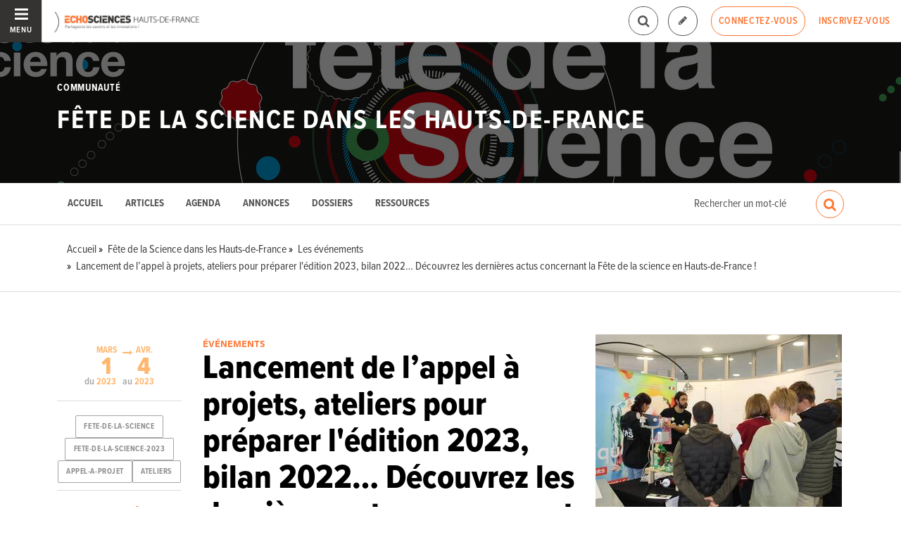

--- FILE ---
content_type: text/html; charset=utf-8
request_url: https://www.echosciences-hauts-de-france.fr/communautes/fete-de-la-science-dans-les-hauts-de-france/evenements/lancement-de-l-appel-a-projets-ateliers-pour-vous-aider-dans-vos-actions-decouvrez-les-dernieres-actus-concernant-la-fete-de-la-science-en-hauts-de-france
body_size: 57263
content:
<!DOCTYPE html>
<html>
  <head>
    <title>Lancement de l’appel à projets, ateliers pour préparer l&#39;édition 2023, bilan 2022… Découvrez les dernières actus concernant la Fête de la science en Hauts-de-France !  | ECHOSCIENCES - Hauts-de-France</title>

    
    <meta name="viewport" content="width=device-width, initial-scale=1">

    <script charset="utf-8">
      window.settings = {
        websocket_url: 'ws://www.echosciences-hauts-de-france.fr:28080',
        main_color: "#fd7634",
        facebook_app_id: "203242130081595",
        rails_env: 'production',
        lightGalleryLicenseKey: "E84516FB-24544ED8-A98E2E9F-D8483FAA"
      };
      window.urls = {
        ads_path: '/annonces',
        documents_path: '/ressources',
        api_marks_path: '/api/marks',
        count_api_notifications_path: '/api/notifications/count',
        places_path: '/lieux',
        admin_places_path: '/admin/places',
        projects_path: '/projets',
        api_permissions_path: '/api/permissions',
        body_images_path: '/body_images'
      };
      window.i18n = {
        date: {
          month_names: ["janvier", "février", "mars", "avril", "mai", "juin", "juillet", "août", "septembre", "octobre", "novembre", "décembre"],
          day_names: ["dimanche", "lundi", "mardi", "mercredi", "jeudi", "vendredi", "samedi"],
          abbr_day_names: ["dim", "lun", "mar", "mer", "jeu", "ven", "sam"]
        }
      };
    </script>

    <script type="text/javascript" src="https://maps.googleapis.com/maps/api/js?libraries=places&v=3.45&key=AIzaSyBDxi0B2-9-WzGiINHwehc_yzxUhM246Wo"></script>
    <link rel="stylesheet" media="all" href="/assets/application-5cf69704f9282c6c6805176bb2b10d09e2d8239bc2e0aa2f1c75bb4fe5688fc4.css" data-turbolinks-track="true" />
    <script src="/assets/application-8bec93b9065640aaee5fd72f1dde412d6e2a6cbb65282a9208ad5f4a7bada9aa.js" data-turbolinks-track="true"></script>

    <link href="/tenants/5/stylesheet.css" rel="stylesheet" type="text/css" />

    <link rel="shortcut icon" type="image/x-icon" href="/uploads/settings/images/favicon/795225562/favicon.png" />

    <meta name="csrf-param" content="authenticity_token" />
<meta name="csrf-token" content="3p9SLX+zr4ypIMH35M3SxmHc1w+7M6ZpzyGOJ4EB4yiGHuZ+2hlidSmkNrYGH9Qp3bbnFdljokr8pRio+IMkqA==" />

    

      <meta property="fb:app_id" content="203242130081595" />
<meta property="og:title" content="Lancement de l’appel à projets, ateliers pour préparer l&#39;édition 2023, bilan 2022… Découvrez les dernières actus concernant la Fête de la science en Hauts-de-France ! " />
  <meta property="og:image" content="https://www.echosciences-hauts-de-france.fr/uploads/event/image/attachment/1005497825/lg_bilan2022.JPG" />
<meta property="og:type" content="article" />
<meta property="og:description" content="&gt;&gt; BILAN DE L&#39;ÉDITION 2022 ﻿L&#39;édition 2022 de la Fête de la science en Hauts-de-France marque le  retour du public après 2 années fortement..." />
<meta property="description" content="&gt;&gt; BILAN DE L&#39;ÉDITION 2022 ﻿L&#39;édition 2022 de la Fête de la science en Hauts-de-France marque le  retour du public après 2 années fortement..." />




    

    <!-- loading typekit -->
    <link rel="stylesheet" href="https://use.typekit.net/pfm3vmo.css">

    <script type="text/javascript">
  var _paq = window._paq = window._paq || [];
  /* tracker methods like "setCustomDimension" should be called before "trackPageView" */
  _paq.push(['disableCookies']);
  _paq.push(['trackPageView']);
  _paq.push(['enableLinkTracking']);
  (function() {
    var u="//matomo.echosciences.com/";
    _paq.push(['setTrackerUrl', u+'matomo.php']);
    _paq.push(['setSiteId', '6']);
    var d=document, g=d.createElement('script'), s=d.getElementsByTagName('script')[0];
    g.async=true; g.src=u+'matomo.js'; s.parentNode.insertBefore(g,s);
  })();

  (function() {
    var previousPageUrl = null;
    addEventListener('page:load', function(event) {
      if (previousPageUrl) {
        _paq.push(['setReferrerUrl', previousPageUrl]);
        _paq.push(['setCustomUrl', window.location.href]);
        _paq.push(['setDocumentTitle', document.title]);
        if (event.data && event.data.timing) {
          _paq.push(['setGenerationTimeMs', event.data.timing.visitEnd - event.data.timing.visitStart]);
        }
        _paq.push(['trackPageView']);
      }
      previousPageUrl = window.location.href;
    });
  })();
</script>
  </head>
  <body data-controller="events" data-action="show">
    <div class="wrap-content ">

          <ul id="echo_header_link" class="headerLink">
      <li class="headerLink__item"><a target="_blank" href="https://www.echosciences.com/">Echosciences.com</a></li>
      <li class="headerLink__item"><a target="_blank" href="https://www.echosciences-auvergne.fr/">Auvergne</a></li>
      <li class="headerLink__item"><a target="_blank" href="https://www.echosciences-bfc.fr/">Bourgogne-Franche-Comté</a></li>
      <li class="headerLink__item"><a target="_blank" href="http://www.echosciences-bretagne.bzh/">Bretagne</a></li>
      <li class="headerLink__item"><a target="_blank" href="https://www.echosciences-centre-valdeloire.fr/">Centre-Val-de-Loire</a></li>
      <li class="headerLink__item"><a target="_blank" href="https://www.echosciences-corse.corsica/">Corse</a></li>
      <li class="headerLink__item"><a target="_blank" href="https://www.echosciences-grandest.fr/">Grand Est</a></li>
      <li class="headerLink__item"><a target="_blank" href="http://www.echosciences-grenoble.fr/">Grenoble</a></li>
      <li class="headerLink__item"><a target="_blank" href="http://www.echosciences-loire.fr/">Loire</a></li>
      <li class="headerLink__item"><a target="_blank" href="https://www.echosciences-nantesmetropole.fr/">Nantes</a></li>
      <li class="headerLink__item"><a target="_blank" href="https://www.echosciences-normandie.fr/">Normandie</a></li>
      <li class="headerLink__item"><a target="_blank" href="https://echosciences.nouvelle-aquitaine.science/">Nouvelle Aquitaine</a></li>
      <li class="headerLink__item"><a target="_blank" href="https://www.echosciences-sud.fr/">Occitanie</a></li>
      <li class="headerLink__item"><a target="_blank" href="https://www.echosciences-paysdelaloire.fr/">Pays-de-la-Loire</a></li>
      <li class="headerLink__item"><a target="_blank" href="https://www.echosciences-savoie-mont-blanc.fr/">Savoie Mont-Blanc</a></li>
      <li class="headerLink__item"><a target="_blank" href="https://www.echosciences-paca.fr/">Sud-Paca</a></li>
  </ul>


        
  
<nav class="slide-menu" id="slide-menu">
  <div class="slide-menu__logo">
    <a href="/"><img alt="Echosciences" src="/uploads/settings/images/main_logo/406755499/md_main_logo.png" /></a>
  </div>
  <div class="slide-menu__menu menu">
    <ul class="menu__list">
      <li class="menu__item"><a class="menu__link" href="/articles">Articles</a></li>
      <li class="menu__item"><a class="menu__link" href="/evenements">Agenda</a></li>
      <li class="menu__item"><a class="menu__link" href="/annonces">Annonces</a></li>
      <li class="menu__item"><a class="menu__link" href="/dossiers">Dossiers</a></li>
      
      <li class="menu__item"><a class="menu__link" href="/ressources">Ressources</a></li>
      <li class="menu__item"><a class="menu__link" href="/communautes">Communautés</a></li>
      <li class="menu__item"><a class="menu__link" href="/lieux">Annuaire des acteurs</a></li>
      <li class="menu__item"><a class="menu__link" href="/carte-des-echosciences">Carte des Echosciences</a></li>
    </ul>
  </div>
  <span data-behaviour="hide_if_user_signed_in">
    <div class="slide-menu__notes">
      <h4>Inscrivez-vous</h4>
      <p>
        Rejoignez les passionnés de sciences et technologies de votre territoire. Cela ne vous prendra que quelques instants.
      </p>
      <div class="text-center">
        <a class="button button--primary button--rounded m-t-md" href="/users/sign_up">Inscription</a>
      </div>
    </div>
  </span>
</nav>

<header class="header header--thinner" id="echo_main_navbar">
  <div class="header__menu">
    <button class="button button--neutral upper" id="slideMenuToggle">
      <div class="button__icon--burger">
        <span class="bar bar--top"></span>
        <span class="bar bar--mid"></span>
        <span class="bar bar--bot"></span>
      </div>
      <span class="button__label">Menu</span>
    </button>
  </div>

  <div class="header__logo">
    <a href="/"><img alt="Echosciences" class="img-responsive inline-block" src="/uploads/settings/images/main_logo/406755499/md_main_logo.png" /></a>
  </div>

  <div class="header__mobilenav hidden-tablet-up popover">
    <button class="mobilenav__profile button button--neutral popover__toggle">
      <i class="fa fa-ellipsis-h button__icon"></i>
    </button>
    <div class="popover__box wrapper">
      <ul class="menu__list">
        <li class="menu__item hidden-tablet-up">
          <a class="menu__link" href="/recherche">
            <i class="fa fa-search button__icon m-r-sm fa-lg"></i>
            <span class="button__label">Rechercher</span>
</a>        </li>
        <li class="menu__item hidden-smdesktop-up">
          <a class="menu__link" href="/nouvelle-contribution">
            <i class="fa fa-pencil button__icon m-r-sm fa-lg"></i>
            <span class="button__label">Contribuer</span>
</a>        </li>
        <div class="divider divider--center"></div>
        <li class="menu__item hidden-smdesktop-up">
          <a class="menu__link" href="/users/sign_up">
            <i class="fa fa-list button__icon m-r-sm fa-lg"></i>
            <span class="button__label">S'inscrire</span>
</a>        </li>
        <li class="menu__item">
          <a class="menu__link" href="/users/sign_in">
            <i class="fa fa-user button__icon m-r-sm fa-lg"></i>
            <span class="button__label">Se connecter</span>
</a>        </li>
      </ul>
    </div>
  </div>

  <div class="header__rightnav menu menu--horizontal">
    <ul class="menu__list">
      <form data-turbolinks-form="" class="hidden-phone-down form menu__item m-r-sm" action="/recherche" accept-charset="UTF-8" method="get"><input name="utf8" type="hidden" value="&#x2713;" />
        <input type="text" name="q" id="q" placeholder="Recherche" class="pure__input--rounded" />
        <button type="submit" class="search-icon"><i class="fa fa-search "></i></button>
</form>
      <span data-behaviour="show_if_user_signed_in" class="hidden">
        <li class="menu__item">
          <a class="hidden-tablet-down button button--rounded upper font-sbold button--outline" title="Je contribue" href="/nouvelle-contribution">
            <i class="fa fa-pencil button__icon m-r-none"></i>
            <span class="button__label hidden">Je contribue</span>
</a>        </li>
        <li class="menu__item popover">
          <button class="button button--neutral button--avatar popover__toggle hidden-phone-down">
            <span id="notifications_count" data-turbolinks-temporary class="notifications-counter hidden"></span>
            <img class="avatar avatar--sm avatar--border-gray" alt="Avatar" id="navbar_avatar_img" src="" />
          </button>

          <button class="mobilenav-profile-placeholder button button--neutral popover__toggle hidden-tablet-up"><i class="fa button__icon"></i></button>

          <div class="popover__box wrapper">
            <ul class="menu__list">
              <li class="menu__item hidden-tablet-up">
                <a class="menu__link" href="/recherche">
                  <i class="fa fa-search button__icon m-r-sm fa-lg"></i>
                  <span class="button__label">Rechercher</span>
</a>              </li>
              <li class="menu__item hidden-smdesktop-up">
                <a class="menu__link" href="/nouvelle-contribution">
                  <i class="fa fa-pencil button__icon m-r-sm fa-lg"></i>
                  <span class="button__label">Je contribue</span>
</a>              </li>
              <li class="menu__item">
                <a class="menu__link" href="/mon-espace">
                  <i class="fa fa-list button__icon m-r-sm fa-lg"></i>
                  <span class="button__label">Mon Echosciences</span>
</a>              </li>
              <li class="menu__item">
                <a class="menu__link" href="/mes-publications">
                  <i class="fa fa-book button__icon m-r-sm fa-lg"></i>
                  <span class="button__label">Mes publications</span>
</a>              </li>
              <li class="menu__item">
                <a class="menu__link" href="/mon-reseau">
                  <i class="fa fa-share-alt button__icon m-r-sm fa-lg"></i>
                  <span class="button__label">Mon réseau</span>
</a>              </li>
              <li class="menu__item">
                <a class="menu__link" href="/mes-favoris">
                  <i class="fa fa-thumbs-o-up button__icon m-r-sm fa-lg"></i>
                  <span class="button__label">Mes favoris</span>
</a>              </li>
              <li class="menu__item">
                <a class="menu__link" href="/mon-profil">
                  <i class="fa fa-user button__icon m-r-sm fa-lg"></i>
                  <span class="button__label">Mon profil</span>
</a>              </li>
              <li class="menu__item">
                <a class="menu__link" href="/notifications">
                  <i class="fa fa-bell button__icon m-r-sm fa-lg"></i>
                  <span class="button__label">Mes notifications</span>
</a>              </li>
              <div class="divider divider--center"></div>
              <li class="menu__item">
                <a class="menu__link" href="/mon-compte">
                  <i class="fa fa-pencil button__icon m-r-sm fa-lg"></i>
                  <span class="button__label">Mon compte</span>
</a>              </li>
              <li class="menu__item">
                <a class="menu__link hidden" data-behaviour="show-if-permitted" data-show-if-permitted="{&quot;type&quot;:&quot;Tenant&quot;,&quot;_action&quot;:&quot;admin&quot;,&quot;id&quot;:5}" href="/admin/parametres">
                  <i class="fa fa-dashboard button__icon m-r-sm fa-lg"></i>
                  <span class="button__label">Administration</span>
</a>              </li>
              <li class="menu__item">
                <a class="menu__link hidden" data-behaviour="show-if-permitted" data-show-if-permitted="{&quot;type&quot;:&quot;Tenant&quot;,&quot;_action&quot;:&quot;index&quot;}" href="/super_admin/tenants">
                  <i class="fa fa-cloud button__icon m-r-sm fa-lg"></i>
                  <span class="button__label">Super-admin</span>
</a>              </li>
              <li class="menu__item">
                <a class="menu__link hidden" data-behaviour="show-if-permitted" data-show-if-permitted="{&quot;type&quot;:&quot;Tenant&quot;,&quot;_action&quot;:&quot;stats&quot;}" href="/stats/publications">
                  <i class="fa fa-bar-chart button__icon m-r-sm fa-lg"></i>
                  <span class="button__label">Statistiques</span>
</a>              </li>
              <li class="menu__item">
                <a class="menu__link hidden" data-behaviour="show-if-permitted" data-show-if-permitted="{&quot;type&quot;:&quot;Tenant&quot;,&quot;_action&quot;:&quot;open_data_coordinator&quot;,&quot;id&quot;:5}" href="/open_data/imports">
                  <i class="fa fa-cubes button__icon m-r-sm fa-lg"></i>
                  <span class="button__label">Open Data</span>
</a>              </li>
              <li class="menu__item">
                <a class="menu__link hidden" data-behaviour="show-if-permitted" data-show-if-permitted="{&quot;type&quot;:&quot;Role&quot;,&quot;_action&quot;:&quot;multi_publisher&quot;}" href="/multi_publisher/publications">
                  <i class="fa fa-edit button__icon m-r-sm fa-lg"></i>
                  <span class="button__label">Multi-publications</span>
</a>              </li>
              <li class="menu__item">
                <a class="menu__link hidden" data-behaviour="show-if-permitted" data-show-if-permitted="{&quot;type&quot;:&quot;Role&quot;,&quot;_action&quot;:&quot;global_tenant_editor&quot;}" href="/global_tenant_editor/publications">
                  <i class="fa fa-flag button__icon m-r-sm fa-lg"></i>
                  <span class="button__label">Echosciences France</span>
</a>              </li>
              <li class="menu__item">
                <a class="menu__link" rel="nofollow" data-method="delete" href="/users/sign_out">
                  <i class="fa fa-sign-out button__icon m-r-sm fa-lg"></i>
                  <span class="button__label">Se déconnecter</span>
</a>              </li>
            </ul>
          </div>
        </li>
      </span>

      <span data-behaviour="hide_if_user_signed_in" class="hidden-phone-down">
        <li class="menu__item hidden-tablet-down">
          <a class="button button--rounded upper font-sbold button--outline" title="Je contribue" href="/nouvelle-contribution">
            <i class="fa fa-pencil button__icon m-r-none"></i>
            <span class="button__label hidden">Je contribue</span>
</a>        </li>
        <li class="menu__item popover hidden-desktop-up">
          <button class="button button--circle button--primary popover__toggle">
            <i class="fa fa-ellipsis-h hidden-smdesktop-up"></i>
            <i class="fa fa-user hidden-tablet-down"></i>
          </button>
          <div class="popover__box wrapper">
            <ul class="menu__list">
              <li class="menu__item hidden-smdesktop-up">
                <a class="menu__link" href="/nouvelle-contribution">
                  <i class="fa fa-pencil button__icon m-r-sm fa-lg"></i>
                  <span class="button__label">Contribuer</span>
</a>              </li>
              <div class="divider divider--center hidden-smdesktop-up"></div>
              <li class="menu__item">
                <a class="menu__link" href="/users/sign_up">
                  <i class="fa fa-list button__icon m-r-sm fa-lg"></i>
                  <span class="button__label">S'inscrire</span>
</a>              </li>
              <li class="menu__item">
                <a class="menu__link" href="/users/sign_in">
                  <i class="fa fa-user button__icon m-r-sm fa-lg"></i>
                  <span class="button__label">Se connecter</span>
</a>              </li>
            </ul>
          </div>
        </li>
        <li class="menu__item hidden-smdesktop-down"><a class="button primary-color button--outline button--outline-primary button--rounded upper" href="/users/sign_in">Connectez-vous</a></li>
        <li class="menu__item hidden-smdesktop-down"><a class="button button--neutral primary-color" href="/users/sign_up">Inscrivez-vous</a></li>
      </span>
    </ul>
  </div>
</header>





      <div class="main-content">

        

  
<meta name="blog_id" content="1045381173">


<style>
  #echo_header_link { display: none; }
</style>



  <div id="blog_header" class="blog__header ">

      <div class="blog__banner-container">
        <img class="blog__banner" src="/uploads/blog/banner/attachment/1005276178/full_FdS19_calicot_3000x800_01.jpg" />
      </div>

    <div class="hero hero--blog">
      <div class="container-fluid">
        <h4 class="hero__subtitle h6 upper">Communauté</h4>
        <h2 class="hero__name upper"><a href="/communautes/fete-de-la-science-dans-les-hauts-de-france">Fête de la Science dans les Hauts-de-France</a></h2>

      </div>
    </div>
  </div>

  <div class="blog__topbar" id="blog_topbar">
    <div class="container-fluid">
      <form data-turbolinks-form="" class="form" action="/communautes/fete-de-la-science-dans-les-hauts-de-france/recherche" accept-charset="UTF-8" method="get"><input name="utf8" type="hidden" value="&#x2713;" />
        <label for="search_query">Résultats de recherche pour le mot</label>
        <input type="text" name="search_query" id="search_query" placeholder="Rechercher un mot-clé" class="form-input" />
        <button name="button" type="submit" class="button primary-color button--outline-primary button--outline button--circle">
          <i class="fa fa-search button__icon fa-lg"></i>
</button></form>
      <div class="menu menu--horizontal">
        <ul class="menu__list">
          <li class="menu__item"><a class="menu__link" data-behaviour="active_if_current" href="/communautes/fete-de-la-science-dans-les-hauts-de-france">Accueil</a></li>
          <li class="menu__item"><a class="menu__link" data-behaviour="active_if_current" href="/communautes/fete-de-la-science-dans-les-hauts-de-france/articles">Articles</a></li>
          <li class="menu__item"><a class="menu__link" data-behaviour="active_if_current" href="/communautes/fete-de-la-science-dans-les-hauts-de-france/evenements">Agenda</a></li>
            <li class="menu__item"><a class="menu__link" data-behaviour="active_if_current" href="/communautes/fete-de-la-science-dans-les-hauts-de-france/annonces">Annonces</a></li>
          <li class="menu__item"><a class="menu__link" data-behaviour="active_if_current" href="/communautes/fete-de-la-science-dans-les-hauts-de-france/dossiers">Dossiers</a></li>
          <li class="menu__item"><a class="menu__link" data-behaviour="active_if_current" href="/communautes/fete-de-la-science-dans-les-hauts-de-france/ressources">Ressources</a></li>
          <li class="menu__item">
            <a class="menu__link hidden" data-behaviour="show-if-permitted" data-show-if-permitted="{&quot;type&quot;:&quot;Blog&quot;,&quot;id&quot;:1045381173,&quot;_action&quot;:&quot;edit&quot;}" href="/communautes/fete-de-la-science-dans-les-hauts-de-france/edition">Éditer</a>
          </li>
        </ul>
      </div>
    </div>
  </div>



      



        <div class="subbar">
  <div class="container-fluid">
    
          <ul class="breadcrumbs" vocab="http://schema.org/" typeof="BreadcrumbList">
    <li property="itemListElement" typeof="ListItem">
      <a property="item" typeof="WebPage" href="/">
        <span property="name">Accueil</span>
</a>      <meta property="position" content="1">
    </li>
    <li property="itemListElement" typeof="ListItem">
      <a property="item" typeof="WebPage" href="/communautes/fete-de-la-science-dans-les-hauts-de-france">
        <span property="name">Fête de la Science dans les Hauts-de-France</span>
</a>      <meta property="position" content="2">
    </li>
    <li property="itemListElement" typeof="ListItem">
      <a property="item" typeof="WebPage" href="/communautes/fete-de-la-science-dans-les-hauts-de-france/evenements">
        <span property="name">Les événements</span>
</a>      <meta property="position" content="3">
    </li>
    <li property="itemListElement" typeof="ListItem">
      <a property="item" typeof="WebPage" href="/evenements/lancement-de-l-appel-a-projets-ateliers-pour-vous-aider-dans-vos-actions-decouvrez-les-dernieres-actus-concernant-la-fete-de-la-science-en-hauts-de-france">
        <span property="name">Lancement de l’appel à projets, ateliers pour préparer l&#39;édition 2023, bilan 2022… Découvrez les dernières actus concernant la Fête de la science en Hauts-de-France ! </span>
</a>      <meta property="position" content="4">
    </li>
</ul>


  </div>
</div>


<div id="event:1018418579" class="event-show grid_1-3-2 container-fluid">
  <!--
  -->

  <main>
    <small class="upper primary-color font-sbold">Événements</small>
    <h1 class="m-t-none">Lancement de l’appel à projets, ateliers pour préparer l&#39;édition 2023, bilan 2022… Découvrez les dernières actus concernant la Fête de la science en Hauts-de-France ! </h1>
    <div class="publication__body">
      <h4>&gt;&gt; BILAN DE L'ÉDITION 2022</h4>
<p><br>﻿L'édition 2022 de la Fête de la science en Hauts-de-France marque le 
retour du public après 2 années fortement impactées par la crise du 
covid. 
<strong>On retrouve presque les chiffres de fréquentation de l'avant covid (2019) avec 46 752 visiteurs</strong> au total (35 196 en 2021), dont <strong>21 198 visiteurs grand public</strong>, et <strong>25 554 visiteurs scolaires.</strong></p>
<p>Cette 31ème édition se démarque également par l'arrivée de 12 
nouveaux porteurs de projets sur les 74, par une implication forte des 
bibliothèques et centres sociaux et par une augmentation importante des 
relais médias (414).</p>
<p><a href="https://ombelliscience.fr/docs/id/45/BILAN_FDS_2022.pdf" target="_blank"><strong>VOIR LE BILAN 2022</strong></a></p>
<hr>
<h4>&gt;&gt; APPEL À PROJETS DE L'ÉDITION 2023</h4>
<p><strong>La 32ème édition de la Fête de la science se déroulera du 6 au 16 octobre 2023.</strong></p>
<p>Cette manifestation nationale est l'occasion pour tous les publics d’aller à la rencontre des hommes et des femmes qui font les sciences aujourd’hui à travers de nombreuses animations : ateliers, expositions, débats, visites de laboratoires, sorties nature, spectacles, jeux, manip’…</p>
<p>Universités et écoles d’ingénieurs, organismes publics de recherche, établissements scolaires, associations, centres sociaux, bibliothèques, collectivités territoriales, établissements publics de coopération intercommunale…</p>
<p>Vous avez envie de contribuer au partage des connaissances scientifiques en Hauts-de-France ? N’attendez plus pour participer à la Fête de la science !</p>
<hr>
<ul><li><strong>Comment participer ?</strong></li></ul>
<p>Pour participer à la Fête de la science 2023, <strong>allez sur</strong> <a href="https://www.fetedelascience.fr/les-hauts-de-france-fetent-la-science" target="_blank"><strong>la page de la coordination régionale</strong></a> sur le site national de la Fête de la science.</p>
<p>Vous y trouverez la thématique 2023, le guide d’accompagnement et le 
règlement de l’appel à projet et le lien unique pour vous authentifier 
avant d’accéder au dossier de candidature en ligne ainsi que toutes les 
informations pratiques pour <strong>faire acte de candidature avant le 28 avril 2023.</strong></p>
<p><strong>Le dossier de candidature comprend deux volets :</strong></p>
<ul>
<li>
<strong>1er volet : Demande du label « Fête de la Science ».</strong> Ce volet est obligatoire pour faire acte de candidature.</li>
<li>
<strong>2nd volet : Demande de soutien financier.</strong>Ce volet complémentaire est facultatif. Il s’adresse uniquement aux porteurs de projets qui souhaitent solliciter une aide financière pour la mise en œuvre de leur projet. Un budget détaillé devra être joint en ligne.</li>
</ul>
<hr>
<p>Afin de poursuivre le partage d’expériences, de vous aider à trouver des partenaires pour vos actions et vous accompagner à monter des projets pour la prochaine édition de la Fête de la science <strong>Ombelliscience vous propose 4 ateliers.</strong></p>
<p><strong>Merci de vous inscrire à ces ateliers en répondant impérativement à ce formulaire <a href="https://framaforms.org/inscriptions-ateliers-preparation-fete-de-la-science-2023-1675691420" target="_blank">ICI</a></strong> avant le 6 mars pour le premier atelier et le 22 mars pour les ateliers suivants.</p>
<ul>
<li>
<strong>8 mars de 10h à 12h en visio :</strong> atelier d’échange et d’accompagnement au montage de projets sur la thématique de l’édition 2023. <em>Nicolas Brazier, coordinateur de la Fête de la science en Hauts-de-France, propose de revenir sur ce sujet avec plusieurs intervenants.</em>
</li>
<li>
<strong>28 mars de 10h à 14h en présentiel au Forum départemental des sciences (59) :</strong> atelier d’aide au montage de projets, rencontre d’acteurs sur la thématique de l’édition 2023, découverte de ressources. <em>Nicolas Brazier, coordinateur de la Fête de la science en Hauts-de-France, propose de revenir sur ce sujet dans le cadre d’un effectif réduit de 15 personnes, pour permettre l’échange de pratiques et le partage des questions.</em>
</li>
<li>
<strong>29 mars de 10h à 14 h en présentiel à l’UTC (60) :</strong> atelier d’accompagnement au montage de votre projet, rencontre de chercheurs du laboratoire BMBI travaillant sur la thématique de l’édition 2023, découverte de ressources. <em>Nicolas Brazier, coordinateur de la Fête de la science en Hauts-de-France, propose de revenir sur ce sujet dans le cadre d’un effectif réduit de 15 personnes, pour permettre l’échange de pratiques et le partage des questions.</em>
</li>
<li>
<strong>4 avril de 10h à 11h30 en visio :</strong> atelier « bonnes pratiques des réseaux sociaux ». <em>Aurélie Fouré, chargée de communication chez Ombelliscience, vous donne rendez-vous en visio pour partager des bonnes pratiques pour mettre en place votre campagne réseaux sociaux et rendre visible votre événement Fête de la science sur ces médiums. Vous pourrez lui poser vos questions en direct. L’Université de Lille-les Sciences infusent et le PLUS témoigneront de leurs pratiques sur les réseaux sociaux lors de la Fête de la science. Plus d’infos sur les intervenants à venir prochainement.</em>
</li>
</ul>
<hr>
<p><strong>Calendrier :</strong></p>
<ul>
<li>1er mars : Publication de l’appel à projets</li>
<li>28 avril : Date limite de dépôt des dossiers de candidature et d’inscription des projets sur le site <a href="http://www.fetedelascience.fr/">www.fetedelascience.fr</a>
</li>
<li>6 juin : Date limite d’inscription des projets sur le site <a href="https://www.fetedelascience.fr">https://www.fetedelascience.fr</a>
</li>
</ul>
<p><strong>Contact coordination régionale Ombelliscience :</strong> Pour les ateliers du mois de mars : <a href="mailto:fetedelascience@ombelliscience.fr">fetedelascience@ombelliscience.fr</a> ; Pour l’atelier du 4 avril « réseaux sociaux » : <a href="mailto:foure@ombelliscience.fr">foure@ombelliscience.fr</a> 03 65 80 14 41</p>
<p></p>
<figure style="max-width: 320px;"><img src="/uploads/body_image/attachment/1005498944/utc.png" id="1005498944" data-image="1005498944" style="width: 320px; max-width: 320px; height: 213px;" width="320" height="213"></figure>
    </div>
  </main>

  <aside>
    <img class="img-responsive" src="/uploads/event/image/attachment/1005497825/xl_bilan2022.JPG" />






    <div id="author:1018212907" class="m-t-md">
      <span data-locator="author_follow_buttons" class="pull-right">
        

<form class="new_follow" id="new_follow" action="/follows?change=author%3A1018212907&amp;redirect_to=%2Fcommunautes%2Ffete-de-la-science-dans-les-hauts-de-france%2Fevenements%2Flancement-de-l-appel-a-projets-ateliers-pour-vous-aider-dans-vos-actions-decouvrez-les-dernieres-actus-concernant-la-fete-de-la-science-en-hauts-de-france" accept-charset="UTF-8" data-remote="true" method="post"><input name="utf8" type="hidden" value="&#x2713;" /><input type="hidden" name="authenticity_token" value="x/4oRJxZRrwk+43Vv6VvJDzFo3kog42GXXA2srjQdrc7ezrcq++LFtlAR3HnufFwo7bUiWfAP39liZUnRWN0Nw==" />
  <input value="1018212907" type="hidden" name="follow[followable_id]" id="follow_followable_id" />
  <input value="User" type="hidden" name="follow[followable_type]" id="follow_followable_type" />
  <input type="submit" name="commit" value="Suivre" class="hidden button button--primary button--rounded" data-behaviour="start_follow" data-disable-with="Suivre" />
</form>
        
<form class="button_to" method="post" action="/follows/stop_follow?change=author%3A1018212907&amp;followable_id=1018212907&amp;followable_type=User&amp;redirect_to=%2Fcommunautes%2Ffete-de-la-science-dans-les-hauts-de-france%2Fevenements%2Flancement-de-l-appel-a-projets-ateliers-pour-vous-aider-dans-vos-actions-decouvrez-les-dernieres-actus-concernant-la-fete-de-la-science-en-hauts-de-france" data-remote="true"><input type="hidden" name="_method" value="delete" /><input class="hidden button primary-color button--outline button--outline-primary button--rounded" data-behaviour="stop_follow" type="submit" value="Ne plus suivre" /><input type="hidden" name="authenticity_token" value="v2JV1O5S7AlYuGRHXKnKH/ipf7np27hKgRgHhZDiAWlD50dM2eQho6UDruMEtVRLZ9oISaaYCrO54aQQbVED6Q==" /></form>

      </span>
      
<div class="profile">
  <a class="profile__picture" href="/membres/echosciences-hauts-de-france">
    <img class="avatar avatar--sm avatar--border-white avatar--shadow" src="/uploads/user/1018212907/avatar/sm_avatar.png" />
</a>    <div class="profile__aside">
      <div class="profile__name upper"><a class="third-color" href="/membres/echosciences-hauts-de-france">Ombelliscience -</a></div>
    </div>
</div>


    </div>

  </aside>

  <div class="infos p-t-md">

    <div class="dates block text-center">
        <span class="date__prefix">du</span>

      <div class="date">
        <span class="date__month">mars</span>
        <span class="date__day-number">1</span>
        <span class="date__year">2023</span>
      </div>

        <span class="date__arrow"><i class="fa fa-long-arrow-right"></i></span>

        <span class="date__prefix">au</span>
        <div class="date">
          <span class="date__month">avr.</span>
          <span class="date__day-number">4</span>
          <span class="date__year">2023</span>
        </div>
    </div>


      <div class="publication__tags text-center">
        
<ul class="tag__list">
    <li class="tag__item"><a class="button button--tag" title="fete-de-la-science" href="https://www.echosciences-hauts-de-france.fr/tags/fete-de-la-science">fete-de-la-science</a></li>
    <li class="tag__item"><a class="button button--tag" title="fete-de-la-science-2023" href="https://www.echosciences-hauts-de-france.fr/tags/fete-de-la-science-2023">fete-de-la-science-2023</a></li>
    <li class="tag__item"><a class="button button--tag" title="appel-a-projet" href="https://www.echosciences-hauts-de-france.fr/tags/appel-a-projet">appel-a-projet</a></li>
    <li class="tag__item"><a class="button button--tag" title="ateliers" href="https://www.echosciences-hauts-de-france.fr/tags/ateliers">ateliers</a></li>
</ul>

      </div>

    <div class="text-center m-t-md">

      <div class="social-counters m-b-md">
        <span class="primary-color m-r-md"><i class="fa fa-eye "></i>&nbsp;980</span>
        <span class="primary-color"><i class="fa fa-hand-o-right "></i>&nbsp;0</span>
      </div>

      <div class="m-t-md m-b-md">
        <div class="popover popover--bottom m-b">
          <button class="button popover__toggle button--outline button--circle tooltip-custom tooltip--top tooltip--center" data-tooltip="Je partage">
            <i class="button__icon fa fa-share fa-lg"></i>
          </button>
          <div class="popover__box wrapper text-left">
            <div class="m-b-sm"><a data-behaviour="twitter-tweet-link" href="https://twitter.com/intent/tweet?url=https://www.echosciences-hauts-de-france.fr/communautes/fete-de-la-science-dans-les-hauts-de-france/evenements/lancement-de-l-appel-a-projets-ateliers-pour-vous-aider-dans-vos-actions-decouvrez-les-dernieres-actus-concernant-la-fete-de-la-science-en-hauts-de-france&text=Lancement de l’appel à projets, ateliers pour préparer l&#39;édition 2023, bilan 2022… Découvrez les dernières actus concernant la Fête de la science en Hauts-de-France ! " class="third-color"><i class="fa fa-twitter m-r-sm"></i>Partager sur twitter</a>
</div>
            <div><a data-behaviour="facebook-share-link" href="https://www.facebook.com/share.php?u=https://www.echosciences-hauts-de-france.fr/communautes/fete-de-la-science-dans-les-hauts-de-france/evenements/lancement-de-l-appel-a-projets-ateliers-pour-vous-aider-dans-vos-actions-decouvrez-les-dernieres-actus-concernant-la-fete-de-la-science-en-hauts-de-france" class="third-color"><i class="fa fa-facebook m-l-xs m-r-sm"></i>Partager sur facebook</a>



</div>
          </div>
        </div>

        <div data-locator="event_like_buttons" class="m-b-md m-l-sm inline-block">
          

<form class="new_like" id="new_like" action="/likes?change=event%3A1018418579&amp;redirect_to=%2Fcommunautes%2Ffete-de-la-science-dans-les-hauts-de-france%2Fevenements%2Flancement-de-l-appel-a-projets-ateliers-pour-vous-aider-dans-vos-actions-decouvrez-les-dernieres-actus-concernant-la-fete-de-la-science-en-hauts-de-france" accept-charset="UTF-8" data-remote="true" method="post"><input name="utf8" type="hidden" value="&#x2713;" /><input type="hidden" name="authenticity_token" value="elXVkovhppeoKxZ5aPMZJTsTWuLdvulSFUX4WonbC+uG0McKvFdrPVWQ3N0w74dxpGAtEpL9W6stvFvPdGgJaw==" />
  <input value="1018418579" type="hidden" name="like[likeable_id]" id="like_likeable_id" />
  <input value="Event" type="hidden" name="like[likeable_type]" id="like_likeable_type" />
  <button name="button" type="submit" class="button button--outline button--circle hidden tooltip--top tooltip--center" title="Recommander" data-behaviour="like" data-tooltip="J&#39;y vais !">
    <i class="button__icon fa fa-hand-o-right fa-lg"></i>
</button></form>
          

<form class="button_to" method="post" action="/likes/unlike?change=event%3A1018418579&amp;likeable_id=1018418579&amp;likeable_type=Event&amp;redirect_to=%2Fcommunautes%2Ffete-de-la-science-dans-les-hauts-de-france%2Fevenements%2Flancement-de-l-appel-a-projets-ateliers-pour-vous-aider-dans-vos-actions-decouvrez-les-dernieres-actus-concernant-la-fete-de-la-science-en-hauts-de-france" data-remote="true"><input type="hidden" name="_method" value="delete" /><button class="button button--outline button--circle primary-color hidden tooltip--top tooltip--center" title="Ne plus recommander" data-behaviour="unlike" data-tooltip="Je n&#39;y vais plus !" rel="nofollow" type="submit">
  <i class="button__icon fa fa-hand-paper-o fa-lg"></i>
</button><input type="hidden" name="authenticity_token" value="V+CyMqd6SFtHQgGp1IE0hnoJqK5l7K2i1cZKpaZvKQurZaCqkMyF8br5yw2MnarS5XrfXiqvH1vtP+kwW9wriw==" /></form>
        </div>

        <div>
          
<a style="display: none;" class="button button--neutral tooltip--top tooltip--center" title="Repérer" data-behaviour="show_if_current_user" data-tooltip="Repérer la publication" data-remote="true" href="/marks?id=1018418579&amp;type=Event">
  <span class="button button--outline button--circle m-l-sm">
    <i class="button__icon fa fa-binoculars fa-lg"></i>
  </span>
</a>

          <div class="popover popover--bottom m-b">
            <button class="button button--neutral popover__toggle tooltip-custom tooltip--top tooltip--center" data-tooltip="J'importe l'événement">
            <span class="button button--outline button--circle m-l-sm m-r-sm" title="Importer">
              <i class="button__icon fa fa-calendar-plus-o fa-lg"></i>
            </span>
            </button>
            <div class="popover__box wrapper">
              <div class="m-b-sm"><a class="text-third" href="/evenements/lancement-de-l-appel-a-projets-ateliers-pour-vous-aider-dans-vos-actions-decouvrez-les-dernieres-actus-concernant-la-fete-de-la-science-en-hauts-de-france/ical.ics">Importer dans ICal</a></div>
              <div><a target="_blank" class="text-third" href="http://www.google.com/calendar/event?action=TEMPLATE&amp;location=Hauts-de-France%2C%20France&amp;text=Lancement%20de%20l%E2%80%99appel%20%C3%A0%20projets%2C%20ateliers%20pour%20pr%C3%A9parer%20l%27%C3%A9dition%202023%2C%20bilan%202022%E2%80%A6%20D%C3%A9couvrez%20les%20derni%C3%A8res%20actus%20concernant%20la%20F%C3%AAte%20de%20la%20science%20en%20Hauts-de-France%20%21%20&amp;dates=20230301/20230405&amp;details=%3E%3E%20BILAN%20DE%20L%27%C3%89DITION%202022%20%EF%BB%BFL%27%C3%A9dition%202022%20de%20la%20F%C3%AAte%20de%20la%20science%20en%20Hauts-de-France%20marque%20le%20%20retour%20du%20public%20apr%C3%A8s%202%20ann%C3%A9es%20fortement...">Importer dans Google Calendar</a></div>
            </div>
          </div>
        </div>
      </div>

      <div class="m-b-sm"><a class="button button--neutral hidden" data-behaviour="show-if-permitted" data-show-if-permitted="{&quot;type&quot;:&quot;Event&quot;,&quot;id&quot;:1018418579,&quot;_action&quot;:&quot;edit&quot;}" href="/evenements/lancement-de-l-appel-a-projets-ateliers-pour-vous-aider-dans-vos-actions-decouvrez-les-dernieres-actus-concernant-la-fete-de-la-science-en-hauts-de-france/edition"><i class="fa fa-edit m-r-xs"></i> Éditer</a>

<a class="button button--neutral hidden m-l-md" data-behaviour="show-if-permitted" data-show-if-permitted="{&quot;type&quot;:&quot;Event&quot;,&quot;id&quot;:1018418579,&quot;_action&quot;:&quot;destroy&quot;}" data-confirm="Êtes-vous sûr de vouloir supprimer cette publication ?" rel="nofollow" data-method="delete" href="/evenements/lancement-de-l-appel-a-projets-ateliers-pour-vous-aider-dans-vos-actions-decouvrez-les-dernieres-actus-concernant-la-fete-de-la-science-en-hauts-de-france?redirect_to=%2F"><i class="fa fa-trash-o m-r-xs"></i> Supprimer</a></div>
      <div class=""><div class="text-center inline-block">
  <small><button class="button button--neutral" onclick="setRedirectCookieAndOpenLoginRequiredModal()" data-toggle="modal" data-target=""><i class="fa fa-warning m-r-xs"></i> Signaler</button></small>
</div>
</div>
    </div>

  </div>
</div>

<div class="divider divider--full divider--light divider--gray m-b-0 m-t-xl"></div>

<div id="map" style="width: 100%; height: 550px" class="map-adaptative-height">
</div>
<script>
//<![CDATA[

  window.eventPosition = { lat: 49.66361269999999, lng: 2.5280732 }

//]]>
</script>

<section class="publication__connexion">
  <div class="container-fluid">
    <div class="row m-b-o">
      <div class="col-tablet-8 col-tablet-offset-2 p-t-lg p-b-xl">
        <h4 class="h6 upper">Les contenus partageant les mêmes tags</h4>
        <div class="divider divider--full divider--light divider--gray"></div>
        <div class="posts">
          


    <div class="post post--medium " id="folder:879061622">
        <div class="post__head">
          <div class="post__tags">
            
<ul class="tag__list">
    <li class="tag__item"><a class="button button--tag" title="culture-scientifique" href="https://www.echosciences-normandie.fr/tags/culture-scientifique">culture-scientifique</a></li>
    <li class="tag__item"><a class="button button--tag" title="festival" href="https://www.echosciences-normandie.fr/tags/festival">festival</a></li>
</ul>

          </div>
          <div class="post__author">
            <div class="profile">
              <div class="profile__image">
                <a class="profile__picture" href="https://www.echosciences-normandie.fr/membres/fete-de-la-science">
                  <img class="avatar avatar--sm avatar--border-white avatar--shadow" src="/uploads/user/1018334686/avatar/sm_avatar.png" />
</a>                  <a class="profile__subpicture" href="https://www.echosciences-normandie.fr/communautes/cultures-scientifique-et-technique-en-normandie">
                    <i class="fa fa-share-alt"></i>
</a>              </div>
              <div class="profile__aside">
                <a class="primary-color" href="https://www.echosciences-normandie.fr/membres/fete-de-la-science">Fête de la Science en Normandie</a>
                <span class="marked-label m-l-sm tooltip-custom tooltip--top tooltip--center" data-behaviour="show_if_marked_by_blog" style="display: none;" data-tooltip="Repéré par la communauté">
  <i class="fa fa-binoculars m-r-xs"></i><span>Repéré</span>
</span>

                <div class="profile__sub light-grey-color"><span class="font-sbold">dossier</span> publié le
                  <span class="profile__date">09/01/2026</span>
                    <span class="profile__blog">dans
                      <a class="primary-color" href="https://www.echosciences-normandie.fr/communautes/cultures-scientifique-et-technique-en-normandie">Cogito Normandie</a>
                    </span>

                </div>
              </div>
            </div>
          </div>
        </div>


          <div class="post__img">
            <a href="https://www.echosciences-normandie.fr/communautes/cultures-scientifique-et-technique-en-normandie/dossiers/fete-de-la-science-2026-normandie">
              <img src="/uploads/folder/image/attachment/1005552735/lg_FS26_Echosciences.002.png" />
</a>          </div>

        <div class="post__body">
            <div class="post__view-counter pull-right">
              <span class="primary-color m-r-md"><i class="fa fa-eye "></i>&nbsp;111</span>
              
            </div>
          <a href="https://www.echosciences-normandie.fr/communautes/cultures-scientifique-et-technique-en-normandie/dossiers/fete-de-la-science-2026-normandie">
            <h2 class="post__title h3">Fête de la Science 2026</h2>
            <p class="post__text">Initiée par le ministère de l&#39;Enseignement supérieur, de la Recherche et de l&#39;Espace, la 35ème édition de la Fête de la Science se déroulera, en...</p>
</a>        </div>
    </div>
    <div class="post post--medium " id="article:694358946">
        <div class="post__head">
          <div class="post__tags">
            
<ul class="tag__list">
    <li class="tag__item"><a class="button button--tag" title="culture-scientifique" href="https://www.echosciences-normandie.fr/tags/culture-scientifique">culture-scientifique</a></li>
    <li class="tag__item"><a class="button button--tag" title="festival" href="https://www.echosciences-normandie.fr/tags/festival">festival</a></li>
</ul>

          </div>
          <div class="post__author">
            <div class="profile">
              <div class="profile__image">
                <a class="profile__picture" href="https://www.echosciences-normandie.fr/membres/fete-de-la-science">
                  <img class="avatar avatar--sm avatar--border-white avatar--shadow" src="/uploads/user/1018334686/avatar/sm_avatar.png" />
</a>                  <a class="profile__subpicture" href="https://www.echosciences-normandie.fr/communautes/cultures-scientifique-et-technique-en-normandie">
                    <i class="fa fa-share-alt"></i>
</a>              </div>
              <div class="profile__aside">
                <a class="primary-color" href="https://www.echosciences-normandie.fr/membres/fete-de-la-science">Fête de la Science en Normandie</a>
                <span class="marked-label m-l-sm tooltip-custom tooltip--top tooltip--center" data-behaviour="show_if_marked_by_blog" style="display: none;" data-tooltip="Repéré par la communauté">
  <i class="fa fa-binoculars m-r-xs"></i><span>Repéré</span>
</span>

                <div class="profile__sub light-grey-color"><span class="font-sbold">article</span> publié le
                  <span class="profile__date">09/01/2026</span>
                    <span class="profile__blog">dans
                      <a class="primary-color" href="https://www.echosciences-normandie.fr/communautes/cultures-scientifique-et-technique-en-normandie">Cogito Normandie</a>
                    </span>

                </div>
              </div>
            </div>
          </div>
        </div>


          <div class="post__img">
            <a href="https://www.echosciences-normandie.fr/communautes/cultures-scientifique-et-technique-en-normandie/articles/fete-de-la-science-2026-retenez-la-date">
              <img src="/uploads/article/image/attachment/1005552729/lg_FS26_Echosciences.002.png" />
</a>          </div>

        <div class="post__body">
            <div class="post__view-counter pull-right">
              <span class="primary-color m-r-md"><i class="fa fa-eye "></i>&nbsp;448</span>
              <span class="primary-color"><i class="fa fa-thumbs-o-up "></i>&nbsp;1</span>
            </div>
          <a href="https://www.echosciences-normandie.fr/communautes/cultures-scientifique-et-technique-en-normandie/articles/fete-de-la-science-2026-retenez-la-date">
            <h2 class="post__title h3">Fête de la Science 2026 : Retenez la date !</h2>
            <p class="post__text">La prochaine Fête de la Science se tiendra, partout en France métropolitaine, du 2 au 12 octobre 2026. Pour cette 35ᵉ édition, le rendez-vous...</p>
</a>        </div>
    </div>
    <div class="post post--medium " id="ad:546287191">
        <div class="post__head">
          <div class="post__tags">
            
<ul class="tag__list">
    <li class="tag__item"><a class="button button--tag" title="stage" href="https://www.echosciences-hauts-de-france.fr/tags/stage">stage</a></li>
    <li class="tag__item"><a class="button button--tag" title="fete-de-la-science" href="https://www.echosciences-hauts-de-france.fr/tags/fete-de-la-science">fete-de-la-science</a></li>
</ul>

          </div>
          <div class="post__author">
            <div class="profile">
              <div class="profile__image">
                <a class="profile__picture" href="https://www.echosciences-hauts-de-france.fr/membres/echosciences-hauts-de-france">
                  <img class="avatar avatar--sm avatar--border-white avatar--shadow" src="/uploads/user/1018212907/avatar/sm_avatar.png" />
</a>                  <a class="profile__subpicture" href="https://www.echosciences-hauts-de-france.fr/communautes/fete-de-la-science-dans-les-hauts-de-france">
                    <i class="fa fa-share-alt"></i>
</a>              </div>
              <div class="profile__aside">
                <a class="primary-color" href="https://www.echosciences-hauts-de-france.fr/membres/echosciences-hauts-de-france">Ombelliscience -</a>
                <span class="marked-label m-l-sm tooltip-custom tooltip--top tooltip--center" data-behaviour="show_if_marked_by_blog" style="display: none;" data-tooltip="Repéré par la communauté">
  <i class="fa fa-binoculars m-r-xs"></i><span>Repéré</span>
</span>

                <div class="profile__sub light-grey-color"><span class="font-sbold">annonce</span> publiée le
                  <span class="profile__date">08/01/2026</span>
                    <span class="profile__blog">dans
                      <a class="primary-color" href="https://www.echosciences-hauts-de-france.fr/communautes/fete-de-la-science-dans-les-hauts-de-france">Fête de la Science dans les Hauts-de-France</a>
                    </span>

                </div>
              </div>
            </div>
          </div>
        </div>


          <div class="post__img">
            <a href="https://www.echosciences-hauts-de-france.fr/communautes/fete-de-la-science-dans-les-hauts-de-france/annonces/offre-de-stage-communication-fete-de-la-science-en-hauts-de-france-2025-ombelliscience">
              <img src="/uploads/a_d/image/attachment/1005552658/lg_stageFDS.png" />
</a>          </div>

        <div class="post__body">
            <div class="post__view-counter pull-right">
              <span class="primary-color m-r-md"><i class="fa fa-eye "></i>&nbsp;231</span>
              
            </div>
          <a href="https://www.echosciences-hauts-de-france.fr/communautes/fete-de-la-science-dans-les-hauts-de-france/annonces/offre-de-stage-communication-fete-de-la-science-en-hauts-de-france-2025-ombelliscience">
            <h2 class="post__title h3">Offre de stage : Communication Fête de la science en Hauts-de-France 2026</h2>
            <p class="post__text">Stage de 3 mois à compter du lundi 27 avril 2026, niveau Licence ou Master.  Ombelliscience recherche un·e stagiaire pour assister les  deux...</p>
</a>        </div>
    </div>

        </div>
      </div>
    </div>
  </div>
</section>

<div id="report-abuse-modal" class="modal fade text-left" tabindex="-1" role="dialog" aria-labelledby="modal_report_abuse_title" aria-hidden="true" data-behaviour="focus_on_shown" data-focus-on-shown="#abuse_report_name">
  <div class="modal-dialog modal-md m-t-xl" role="document">
    <div class="modal-content">
      <div class="modal-header">
        <button type="button" class="close" data-dismiss="modal" aria-label="Close"><span aria-hidden="true">&times;</span></button>
        <h4 class="modal-title text-center" id="modal_report_abuse_title">Signalement du contenu</h4>
      </div>
      <div class="modal-body p-b-lg">
        <form id="form_new_abuse_report" class="form form--stacked" action="/abuse_reports" accept-charset="UTF-8" method="post"><input name="utf8" type="hidden" value="&#x2713;" /><input type="hidden" name="authenticity_token" value="Cpkd+OqCb/aBfHkHT1EM/h7g2NRCfcycX/n1tojaTqr2HA9g3TSiXHzHs6MXTZKqgZOvJA0+fmVnAFYjdWlMKg==" />
          <input type="hidden" name="abuse_report[subject_type]" id="abuse_report_subject_type" value="Event" />
          <input type="hidden" name="abuse_report[subject_id]" id="abuse_report_subject_id" value="1018418579" />
          <label for="Votre_message">Votre message</label>
          <textarea name="abuse_report[text]" id="abuse_report_text" placeholder="Explications..." required="required">
</textarea>

          <div class="text-center m-t-md">
            <button name="button" type="submit" class="button button--rounded button--primary" id="report-abuse-submit-btn">Signaler</button>
          </div>
</form>        </div>
    </div>
  </div>
</div>




          <script>
//<![CDATA[

            window.currentUser = {
              id: ""
            };
            window.currentTenant = {
              id: 5
            };

//]]>
</script>      </div>


          <footer data-turbolinks-permanent id="blog_footer" class="footer footer--blog">


      <div class="footer__legals">
        <div class="container-fluid">
          <p class="fl-right">
            <a target="_blank" href="/uploads/settings/pdf/198448769/CGU_Echosciences_07_2025.pdf">Conditions Générales d&#39;utilisation</a>
          </p>
          <p class="text-left">
            Explorer, s’exprimer, rentrer en contact : Echosciences Hauts-de-France est le réseau social des amateurs de sciences et de technologies du territoire
          </p>
        </div>
      </div>
    </footer>


    </div>


    <div id="modal-login-required" class="modal fade" tabindex="-1" role="dialog" aria-labelledby="modalloginrequired" aria-hidden="true">
      <div class="modal-dialog modal-md m-t-xl" role="document">
        <div class="modal-content">
          <div class="modal-header">
            <button type="button" class="close" data-dismiss="modal" aria-label="Close"><span aria-hidden="true">&times;</span></button>
            <h4 class="modal-title text-center" id="modalloginrequired">Vous devez être connecté</h4>
          </div>
          <div class="modal-body text-center p-b-lg">
            <p class="m-b-lg">Identifiez-vous pour profiter de toutes les fonctionnalités d'Echosciences</p>
            <a class="button primary-color button--outline button--outline-primary button--rounded" href="/users/sign_in">Connectez-vous</a>
            <p><strong>OU</strong></p>
            <a class="button button--info button--rounded m-b-lg" href="/users/sign_up">Inscrivez-vous</a>
          </div>
        </div>
      </div>
    </div>

    <div id="modal-container"></div>

      <script type="text/javascript" data-turbolinks-eval="always">
    var windowVars = [
      'axeptioSDK',
      '__axeptioSDK',
      '_axcb',
      'axeptioSettings',
      'axeptioBuildTimestamp',
      'axeptioHandleVendors',
      'openAxeptioCookies',
      'showAxeptioButton',
      'hideAxeptioButton',
      'sdkSingletonInstance'
    ];

    windowVars.forEach(function(varName) {
    delete window[varName];
    });

    window.axeptioSettings = {
      clientId: "60d02886c1e7697dcd1e28a0",
      cookiesVersion: "echosciences-hauts-de-france"
    };

    (function(d, s) {
      var t = d.getElementsByTagName(s)[0], e = d.createElement(s);
      e.async = true; e.src = "//static.axept.io/sdk.js";
      t.parentNode.insertBefore(e, t);
    })(document, "script");

    void 0 === window._axcb && (window._axcb = []);

    window._axcb.push(function(axeptio) {
      axeptio.on("cookies:complete", function(choices) {
        window.dispatchEvent(new Event('axeptio:cookies:complete'));
      });
    });

    // window._axcb.push(function(axeptio) {
    //   axeptio.on("consent:saved", function(choices) {
    //     console.log('consent:saved');
    //   });
    // });

    window._axcb.push(function(axeptio) {
      axeptio.on("close", function(choices) {
        window.location.reload();
      });
    });
  </script>

      <script async src="https://www.googletagmanager.com/gtag/js?id=UA-81607829-1" data-turbolinks-eval="always"></script>
  <script>
    window.dataLayer = window.dataLayer || [];
    function gtag(){dataLayer.push(arguments);}
    gtag('js', new Date());

    if (window.axeptioSDK) {
      init_ga();          
    }
    else {
      window.addEventListener('axeptio:cookies:complete', function(){
        init_ga();
      }, { once: true });
    }    

    function init_ga() {
      if (window.axeptioSDK.userPreferencesManager.choices.google_analytics) {
        gtag('config', 'UA-81607829-1');
      } 
    }
  </script>


    <script src="https://www.recaptcha.net/recaptcha/api.js?onload=onRecaptchaLoadCallback&render=explicit" async="" defer=""></script>
  </body>
</html>
